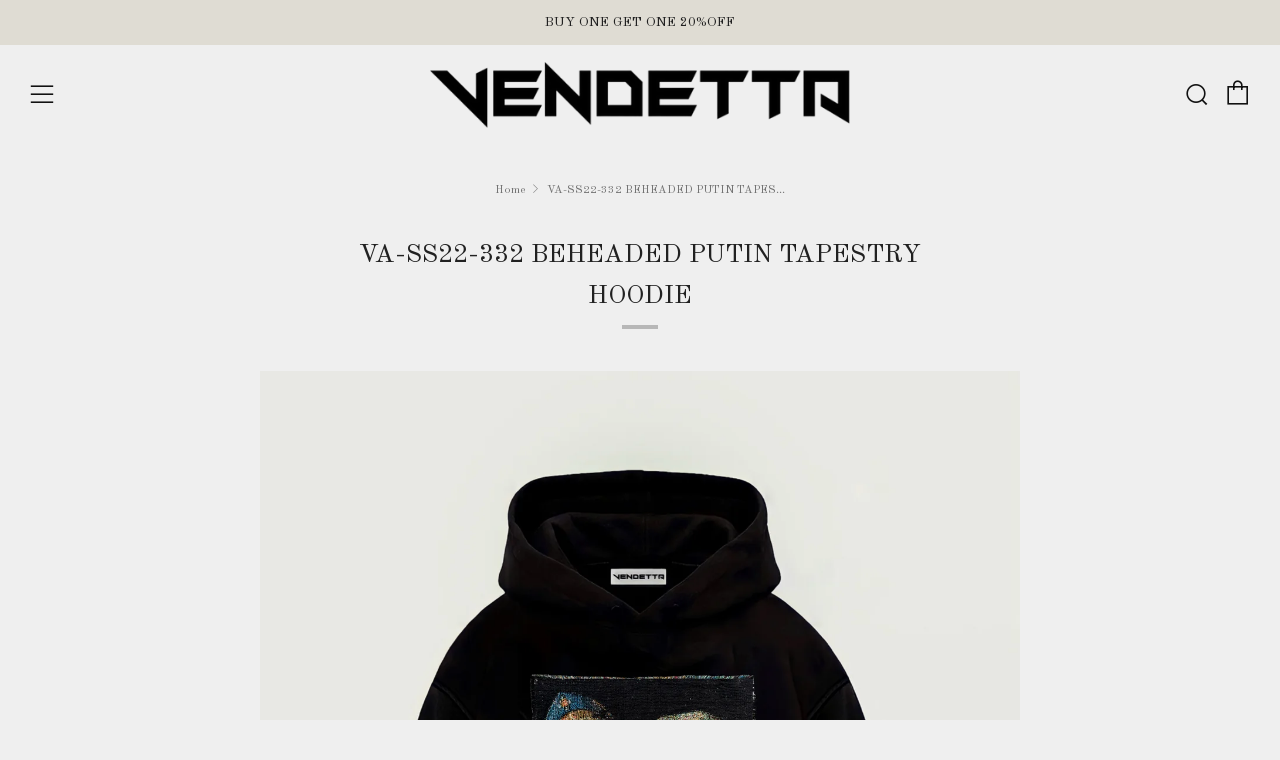

--- FILE ---
content_type: text/javascript; charset=utf-8
request_url: https://vendettaarchive.com/products/va-ss22-332-beheaded-putin-tapestry-hoodie.js
body_size: 710
content:
{"id":7888234184935,"title":"VA-SS22-332 BEHEADED PUTIN TAPESTRY HOODIE","handle":"va-ss22-332-beheaded-putin-tapestry-hoodie","description":"\u003cp\u003e\u003cbr\u003e🇺🇦 We Stand With Ukraine 🇺🇦 \u003cbr\u003eWhilst we sit in the safety of our own homes, innocent people in Ukraine are being murdered, separated from families, forced out of their homes and left to seek refuge unnecessarily. This has been going on too long and we have an obligation to help. \u003cbr\u003e50% of all proceeds for the ‘Beheaded Putin’ hoodie will be donated to the Red Cross Ukraine crisis appeal in order to help and protect those in need. This will aid the millions without shelter, food and water, first aid and medicine.\u003c\/p\u003e\n\u003cp\u003ewoven tapestry oversized hooded sweatshirt \u003cbr\u003eThis item is made-to-order, please allow up to 3-5 weeks for your custom hoodie to be made and delivered to you.\u003cbr\u003eAll items in the Vendetta collection are archive pieces. They are custom handmade clothing. Each cut of tapestry fabric is unique meaning sizing of patchwork may vary slightly dependant on the size of the garment you order making each piece one of a kind\u003cbr\u003eWe do not accept exchanges or returns on any pieces in our tapestry archive collection. This is because each item is made specifically for the order.\u003c\/p\u003e\n\u003cp\u003eWashing and care\u003cbr\u003eGently hand wash garment do not tumble dry\u003c\/p\u003e\n\u003cp\u003e \u003c\/p\u003e","published_at":"2022-05-31T17:28:02+01:00","created_at":"2022-05-30T20:48:53+01:00","vendor":"VENDETTA ARCHIVE","type":"","tags":[],"price":6500,"price_min":6500,"price_max":6500,"available":true,"price_varies":false,"compare_at_price":null,"compare_at_price_min":0,"compare_at_price_max":0,"compare_at_price_varies":false,"variants":[{"id":43546597884135,"title":"S","option1":"S","option2":null,"option3":null,"sku":null,"requires_shipping":true,"taxable":false,"featured_image":null,"available":false,"name":"VA-SS22-332 BEHEADED PUTIN TAPESTRY HOODIE - S","public_title":"S","options":["S"],"price":6500,"weight":650,"compare_at_price":null,"inventory_management":"shopify","barcode":null,"requires_selling_plan":false,"selling_plan_allocations":[]},{"id":43546597916903,"title":"M","option1":"M","option2":null,"option3":null,"sku":null,"requires_shipping":true,"taxable":false,"featured_image":null,"available":true,"name":"VA-SS22-332 BEHEADED PUTIN TAPESTRY HOODIE - M","public_title":"M","options":["M"],"price":6500,"weight":650,"compare_at_price":null,"inventory_management":"shopify","barcode":null,"requires_selling_plan":false,"selling_plan_allocations":[]},{"id":43546597949671,"title":"L","option1":"L","option2":null,"option3":null,"sku":"","requires_shipping":true,"taxable":false,"featured_image":null,"available":true,"name":"VA-SS22-332 BEHEADED PUTIN TAPESTRY HOODIE - L","public_title":"L","options":["L"],"price":6500,"weight":650,"compare_at_price":null,"inventory_management":"shopify","barcode":null,"requires_selling_plan":false,"selling_plan_allocations":[]},{"id":43546598015207,"title":"XL","option1":"XL","option2":null,"option3":null,"sku":null,"requires_shipping":true,"taxable":false,"featured_image":null,"available":false,"name":"VA-SS22-332 BEHEADED PUTIN TAPESTRY HOODIE - XL","public_title":"XL","options":["XL"],"price":6500,"weight":650,"compare_at_price":null,"inventory_management":"shopify","barcode":null,"requires_selling_plan":false,"selling_plan_allocations":[]},{"id":43546598047975,"title":"XXL","option1":"XXL","option2":null,"option3":null,"sku":null,"requires_shipping":true,"taxable":true,"featured_image":null,"available":false,"name":"VA-SS22-332 BEHEADED PUTIN TAPESTRY HOODIE - XXL","public_title":"XXL","options":["XXL"],"price":6500,"weight":650,"compare_at_price":null,"inventory_management":"shopify","barcode":null,"requires_selling_plan":false,"selling_plan_allocations":[]}],"images":["\/\/cdn.shopify.com\/s\/files\/1\/0556\/8518\/5721\/products\/image_c93d6728-2470-438a-8dc4-0b697ef09318.jpg?v=1653940367"],"featured_image":"\/\/cdn.shopify.com\/s\/files\/1\/0556\/8518\/5721\/products\/image_c93d6728-2470-438a-8dc4-0b697ef09318.jpg?v=1653940367","options":[{"name":"Size","position":1,"values":["S","M","L","XL","XXL"]}],"url":"\/products\/va-ss22-332-beheaded-putin-tapestry-hoodie","media":[{"alt":null,"id":30617223758055,"position":1,"preview_image":{"aspect_ratio":0.797,"height":2301,"width":1834,"src":"https:\/\/cdn.shopify.com\/s\/files\/1\/0556\/8518\/5721\/products\/image_c93d6728-2470-438a-8dc4-0b697ef09318.jpg?v=1653940367"},"aspect_ratio":0.797,"height":2301,"media_type":"image","src":"https:\/\/cdn.shopify.com\/s\/files\/1\/0556\/8518\/5721\/products\/image_c93d6728-2470-438a-8dc4-0b697ef09318.jpg?v=1653940367","width":1834}],"requires_selling_plan":false,"selling_plan_groups":[]}

--- FILE ---
content_type: text/javascript
request_url: https://vendettaarchive.com/cdn/shop/t/2/assets/custom.js?v=152733329445290166911616434048
body_size: -665
content:
//# sourceMappingURL=/cdn/shop/t/2/assets/custom.js.map?v=152733329445290166911616434048
